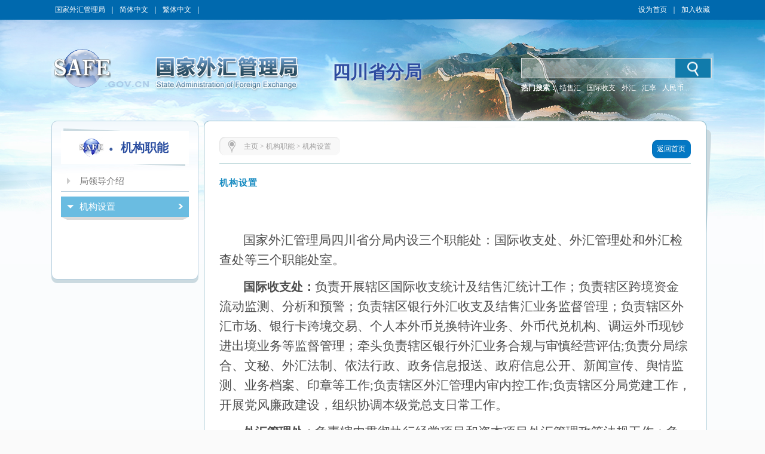

--- FILE ---
content_type: text/html
request_url: https://www.safe.gov.cn/sichuan/jgsz/index.html
body_size: 5715
content:
<!DOCTYPE html ><html xmlns="http://www.w3.org/1999/xhtml"><head> 
  <meta http-equiv="Content-Type" content="text/html; charset=utf-8"> 
  <!--<meta http-equiv="X-UA-Compatible" content="IE=EmulateIE8" />
<meta name="renderer" content="webkit">--> 
<meta name="ColumnName" content="国家外汇管理局四川省分局">
  <meta name="SiteDomain" content="www.safe.gov.cn/sichuan">
  <meta name="SiteIDCode" content="网站标识码bm74080001">
  <meta name="ColumnName" content="机构职能">
  <meta name="ColumnDescription" content="机构设置">
  <meta name="ColumnKeywords" content="机构设置">
  <meta name="ColumnType" content="机构设置">
  <title>机构设置_四川省分局</title> 
  <script src="/sichuan/templateresource/45995f06c43c45378312b80302deb94f/Scripts/swfobject_modified.js" type="text/javascript"></script> 
   <script type="text/javascript" src="/sichuan/templateresource/45995f06c43c45378312b80302deb94f/js/jquery1.42.min.js"></script>
   <script type="text/javascript" src="/sichuan/templateresource/45995f06c43c45378312b80302deb94f/js/common.js"></script>
  <!--[if IE 6]>
<script type="text/javascript" src="js/png.js"></script>
<script>
  DD_belatedPNG.fix('#tm_1,.tm_2,.tm_3,.tm_4,.dl,.nav_top,.nav_xia,.list_left1,.list_left2,.list_left3,.list_right_bg,.list_right_shadow,.list_right_top');
</script>
<![endif]--> 
  <link rel="stylesheet" type="text/css" href="/sichuan/templateresource/45995f06c43c45378312b80302deb94f/css/basic.css"> 
  <link rel="stylesheet" type="text/css" href="/sichuan/templateresource/45995f06c43c45378312b80302deb94f/css/style.css"> 
  
  
  
  
 <style type="text/css" media="screen">#FlashID {visibility:hidden}</style><style type="text/css" media="screen">#FlashID2 {visibility:hidden}</style></head> 
 <body> 
  <div class="top">
		<script type="text/javascript" src="/sichuan/templateresource/45995f06c43c45378312b80302deb94f/js/banner.js"></script>
		<script type="text/javascript" src="/sichuan/templateresource/45995f06c43c45378312b80302deb94f/js/sprite.js"></script>
		<link rel="stylesheet" type="text/css" href="/aidao.css">

		<div class="top_c">
			<span><a href="/safe/index.html" noconvert>国家外汇管理局</a>｜<a href="/sichuan/" noconvert>简体中文</a>｜<a href="/big5/"
				objid="30" noconvert id="big5Link">繁体中文</a>｜<a basehref="/www/login/loginForm" href="#" id="asone" noconvert>用户登录</a></span> <span style="float: right;"><a href="javascript:void(0)" class="swsy" style="float: left;"
				onClick="SetHome(window.location,document.title)">设为首页</a><span class="sxx" style="float: left;">｜</span><a href="javascript:void(0)" class="scc"
				style="float: left;" onclick="AddFavorite(window.location,document.title)">加入收藏</a></span>
		</div>
		<img src="/sichuan/templateresource/45995f06c43c45378312b80302deb94f/images/bg_blue_02.jpg" class="img">
	</div> 
  <div class="banner">
		<img src="/sichuan/templateresource/45995f06c43c45378312b80302deb94f/images/cloud.png" class="cloud1" alt="">
    	<img src="/sichuan/templateresource/45995f06c43c45378312b80302deb94f/images/cloud.png" class="cloud2" alt=""> 
		<div class="banner_swf tm_2">
			<!-- <object id="FlashID" classid="clsid:D27CDB6E-AE6D-11cf-96B8-444553540000" style="visibility: inherit;" height="217" width="1108">
				<param name="movie" value="cloud.swf" th:value="@{/templateresource/45995f06c43c45378312b80302deb94f/cloud.swf}">
				<param name="quality" value="high">
				<param name="wmode" value="transparent">
				<param name="swfversion" value="6.0.35.0">
				<param name="expressinstall" value="Scripts/expressInstall.swf">
				[if !IE]>
				<object type="application/x-shockwave-flash" data="cloud.swf" th:data="@{/templateresource/45995f06c43c45378312b80302deb94f/cloud.swf}" height="217"
					width="1108">
					<![endif]
					<param name="quality" value="high">
					<param name="wmode" value="transparent">
					<param name="swfversion" value="6.0.35.0">
					<param name="expressinstall" value="Scripts/expressInstall.swf" th:value="@{/templateresource/45995f06c43c45378312b80302deb94f/Scripts/expressInstall.swf}">
				</object>
				<![endif]
			</object> -->
		</div>
		<div class="logo tm_3">
			<!-- <img src="star.png" class="star" alt="" th:src="@{/templateresource/45995f06c43c45378312b80302deb94f/images/star.png}"> -->
			<object id="FlashID2" classid="clsid:D27CDB6E-AE6D-11cf-96B8-444553540000" style="visibility: inherit;display: none;">
				<param name="movie" value="/sichuan/templateresource/45995f06c43c45378312b80302deb94f/banner.swf">
				<param name="quality" value="high">
				<param name="wmode" value="transparent">
				<param name="swfversion" value="6.0.35.0">
				<param name="expressinstall" value="Scripts/expressInstall.swf">
			</object>
		</div>
		<div class="fj_mc">四川省分局</div>
		<div class="search">
			<script type="text/javascript">
		      $(function(){
		    	  var siteid="sichuan";
		    	  $("#siteid").val(siteid);
		      })
	      	</script>
			<div class="search_in">
				<form action="/sichuan/search/index.html" method="get"
					onsubmit="if(document.getElementById('title').value==''){alert('请输入检索内容！');return false;}">
					<input name="q" id="title"> 
					<input id="siteid" type="hidden" name="siteid" value="" />
					<input type="hidden" name="order" id="order" value="releasetime"/>
					<input class="btn" value="" type="submit">
				</form>
			</div>
			<div class="search_word">
				<span style="color: #fff; font-weight: bold;">热门搜索：</span> <span class="hot" id="searchHot"> <!-- <a href="">战略性决策</a> <a href="">规范性文件</a>
					<a href="">人民币汇率中间价</a>-->
				</span>

			</div>
		</div>
	</div> 
  <div class="main_m" style="padding-bottom:81px;"> 
   <div class="main"> 
    <div class="list_left"> 
     <div class="list_left1"></div> 
     <div class="list_left2"> 
      <div class="list_lefttit"> 
       <p class="list_lefttit1"></p> 
       <div class="list_lefttit2">机构职能</div> 
       <p class="list_lefttit3"></p> 
      </div> 
      <div class="main-sidebar"> 
       <div class="sidebar"> 
        <ul class="sidebar-menu"> 
         <li class="treeview"><a href="/sichuan/jldjs/index.html"> <i class="fa_jt"></i> <span>局领导介绍</span> <i class="fa-angle-left"></i> </a></li> 
          
        </ul> 
        <ul class="sidebar-menu"> 
         <li class="treeview active"><a href="/sichuan/jgsz/index.html"> <i class="fa_jt"></i> <span>机构设置</span> <i class="fa-angle-left"></i> </a></li> 
          
        </ul> 
       </div> 
      </div> 
      <script src="/sichuan/templateresource/45995f06c43c45378312b80302deb94f/js/sidebar-menu.js"></script> 
      <script>
$.sidebarMenu($('.sidebar-menu'))
</script> 
     </div> 
     <div class="list_left3"></div> 
    </div> 
    <div class="list_right_bg"> 
     <div class="list_right_shadow"></div> 
     <div class="list_right_top"></div> 
     <div class="list_right_con"> 
      <div class="dqwz"> 
       <div class="dqwz1"></div> 
       <div class="dqwz2"> 
        <i><img src="/sichuan/templateresource/45995f06c43c45378312b80302deb94f/images/wz_15.jpg"></i> 
        <span>
<a href='/sichuan/index.html'>主页</a> >
  <a href='/sichuan/jldjs/index.html'>机构职能</a> >
<a href='/sichuan/jgsz/index.html'>机构设置</a></span> 
       </div> 
       <div class="dqwz3"></div> 
       <div class="return">
        <a href="/sichuan/index.html"><span class="return1"></span><span class="return2">返回首页</span><span class="return3"></span></a>
       </div> 
      </div> 
      <div class="list_list"> 
       <div class="list_mtit">机构设置</div> 
       <div class="list_conr1"> 
       		<ul>	
       			<li>
       				<div><div style="font-family: " times="" new="" text-align:=""><div style="font-family: " times="" new="" text-align:=""><div style="font-family: " times="" new="" text-align:=""><p style="text-align: justify; text-indent: 2em;" dir="ltr"><span style="font-family: 黑体; font-size: 21px;"><br style="text-align: left;"/></span></p><p align="justify" style="margin: 0pt; text-align: left; line-height: 22.5pt; text-indent: 30pt;"><span style="background: rgb(255, 255, 255); text-transform: none; letter-spacing: 0pt; font-family: 仿宋_GB2312,FangSong_GB2312; font-size: 16pt; font-style: normal;">国家外汇管理局四川省分局内设三个职能处：国际收支处、外汇管理处和外汇检查处等三个职能处室。</span></p><p align="justify" style="margin: 0pt; text-align: left; line-height: 22.5pt; text-indent: 30pt;"><span style="font-family: 宋体;"><strong><span style="font-size: 15pt; font-weight: bold;" times="" new="">国际收支处：</span></strong><span style="background: rgb(255, 255, 255); text-transform: none; letter-spacing: 0pt; font-family: 仿宋_GB2312,FangSong_GB2312; font-size: 21px; font-style: normal;">负责开展辖区国际收支统计及结售汇统计工作；负责辖区跨境资金流动监测、分析和预警；负责辖区银行外汇收支及结售汇业务监督管理；负责辖区外汇市场、银行卡跨境交易、个人本外币兑换特许业务、外币代兑机构、调运外币现钞进出境业务等监督管理；牵头负责辖区银行外汇业务合规与审慎经营评估;负责分局综合、文秘、外汇法制、依法行政、政务信息报送、政府信息公开、新闻宣传、舆情监测、业务档案、印章等工作;负责辖区外汇管理内审内控工作;负责辖区分局党建工作，开展党风廉政建设，组织协调本级党总支日常工作。</span></span></p><p align="justify" style="margin: 0pt; text-align: left; line-height: 22.5pt; text-indent: 30pt;"><span style="font-family: 宋体;"><strong><span style="font-size: 15pt; font-weight: bold;" times="" new="">外汇管理处：</span></strong></span><span style="font-family: 仿宋_GB2312,FangSong_GB2312; font-size: 21px;"><span style="background: rgb(255, 255, 255); font-family: 仿宋_GB2312,FangSong_GB2312; font-weight: normal;" times="" new="">负责辖内</span><span style="background: rgb(255, 255, 255); font-family: 仿宋_GB2312,FangSong_GB2312; font-weight: normal; display: none;" times="" new="">‍‍</span><span style="background: rgb(255, 255, 255); font-family: 仿宋_GB2312,FangSong_GB2312; font-weight: normal;" times="" new="">贯彻执行经常项目和资本项目外汇管理政策法规工作；负责经常项目和资本项目外汇收支和结售汇管理、监测和分析工作；负责经常项目和资本项目外汇业务办理、非现场监测与核查工作；负责辖内各市（州）分局和营业管理部经常项目和资本项目外汇管理相关业务及内控制度的指导、监督、考核、培训工作；负责对辖内各金融机构经常项目和资本项目外汇管理相关业务的指导、监督、考核、培训工作；负责统筹开展政策宣传、调查研究等工作。</span></span></p><p align="justify" style="margin: 0pt; text-align: justify; line-height: 22.5pt; text-indent: 30pt; -ms-text-justify: inter-ideograph; mso-pagination: widow-orphan;"><span style="font-family: 宋体;"><span style="font-size: 15.5pt;" times="" new=""></span></span></p><p align="justify" style="margin: 0pt; text-align: left; line-height: 22.5pt; text-indent: 30pt;"><span style="font-family: 宋体;"><strong><span style="font-size: 15pt; font-weight: bold;" times="" new="">外汇检查处：</span></strong></span><span style="background: rgb(255, 255, 255); color: rgb(0, 0, 0); text-transform: none; letter-spacing: 0pt; font-family: 仿宋_GB2312,FangSong_GB2312; font-size: 21px; font-style: normal; font-weight: normal;">负责辖区违反外汇管理和跨境人民币管理规定行为调查和处罚；依法组织实施辖区非现场检查分析和现场检查工作；联合公安机关等部门打击辖区地下钱庄等非法金融活动，协助公安、税务等部门调查涉嫌外汇违法犯罪案件；组织开展外汇非现场检查、外汇管理系统重要性机构外汇业务监测工作；负责指导银行外汇展业改革。组织开展外汇信用体系建设相关工作；负责对辖内分支机构外汇检查行政执法工作的监督和指导；负责落实辖区外汇管理信息化、网络安全、数据安全、金融科技应用及技术支持工作；承办行领导交办的其他工作。</span></p><p align="justify" style="margin: 0pt; text-align: justify; line-height: 22.5pt; text-indent: 30pt; -ms-text-justify: inter-ideograph; mso-pagination: widow-orphan;"><span style="font-family: 宋体;"><span style="background: rgb(255, 255, 255); color: rgb(0, 0, 0); text-transform: none; letter-spacing: 0pt; font-size: 16pt; font-style: normal;" times="" new=""></span></span></p><p align="justify" style="margin: 0pt; text-align: left; line-height: 22.5pt; text-indent: 30pt;"><strong><span style="font-family: 宋体; font-size: 15pt; font-weight: bold;" times="" new=""><br/></span></strong></p><p align="justify" style="margin: 0pt; text-align: left; line-height: 22.5pt; text-indent: 30pt;"><strong><span style="font-family: 宋体; font-size: 15pt; font-weight: bold;" times="" new="">地址：</span></strong><strong><span style="font-size: 21px;"><span style="background: rgb(255, 255, 255); text-transform: none; letter-spacing: 0pt; font-family: 仿宋_GB2312,FangSong_GB2312; font-style: normal;">四川省成都市武侯区人民南路四段23号</span></span></strong></p><p align="justify" style="margin: 0pt; text-align: left; line-height: 22.5pt; text-indent: 30pt;"><strong style="text-indent: 30pt;"><span style="font-family: 宋体; font-size: 15pt;" times="" new="">邮编：</span></strong><strong style="text-indent: 30pt;"><span style="font-family: 仿宋_GB2312,FangSong_GB2312; font-size: 15pt;">610000</span></strong><span style="text-indent: 30pt; font-family: 仿宋_GB2312, FangSong_GB2312; font-size: 15pt;">&nbsp; &nbsp;</span></p><p align="justify" style="margin: 0pt; text-align: left; line-height: 22.5pt; text-indent: 30pt;"><strong><span style="font-family: 仿宋_GB2312; font-size: 15pt;" times="" new=""><span style="font-family: 宋体;">联系方式：</span></span></strong><span times="" new="" style="font-family: 仿宋_GB2312; font-size: 15pt; font-weight: bold;"><span style="font-family: 宋体;">028-85261002</span></span></p><p style="margin: 0pt; text-align: left;"><span style="font-family: 仿宋_GB2312; font-size: 15pt; font-weight: bold;" times="" new=""><span style="font-family: 宋体;"><br/></span></span></p><p style="margin: 0px; text-align: justify; line-height: 30px; text-indent: 40px; -ms-text-autospace: ideograph-numeric; -ms-text-justify: inter-ideograph;"><span style="font-family: 仿宋_GB2312; font-size: 20px; font-weight: bold;"></span></p><p style="margin: 0px; text-align: right; line-height: 32px; text-indent: 40px;"><span style="color: rgb(0, 0, 0); font-family: 仿宋_GB2312; font-size: 18px;">&nbsp;&nbsp;&nbsp;&nbsp;&nbsp;&nbsp;&nbsp;&nbsp;&nbsp;&nbsp;&nbsp;&nbsp;&nbsp;&nbsp;&nbsp;&nbsp;&nbsp;&nbsp;&nbsp;&nbsp;&nbsp;&nbsp;&nbsp;&nbsp;</span><span style="font-family: 仿宋_GB2312; font-size: 20px;">&nbsp;&nbsp;&nbsp;更新时间：2024年10月30日</span></p><p></p></div></div></div></div>
       			</li>
       		</ul>
       </div>
      </div> 
     </div> 
    </div> 
    <div style="clear:both;"></div> 
   </div> 
  </div> 
<div style="background: #004fa1">
  <div class="foot">
		<p>
			<a href="/sichuan/flsm/index.html" target="_blank">法律声明</a> | <a href="/sichuan/lxwm/index.html" target="_blank">联系我们</a> | <a href="javascript:void(0)" onClick="SetHome(window.location,document.title)">设为首页</a> | <a href="javascript:void(0)"
				objid="996" onclick="AddFavorite(window.location,document.title)">加入收藏</a>
		</p>
	</div>
   
   <div id="fjdz"><p>国家外汇管理局四川省分局主办 版权所有 授权转载 最佳分辨率:1280*768</p></div> 
    <div id="fjbs" class="foot1">
	 <p><span>网站标识码bm74080001</span><a target="_blank" href="http://beian.miit.gov.cn">  京ICP备06017241号</a>  
	 <img src="/sichuan/templateresource/45995f06c43c45378312b80302deb94f/images/guohui.png">
	 <a href="https://beian.mps.gov.cn/#/query/webSearch?code=11040102700061" rel="noreferrer" target="_blank">京公网安备11040102700061</a></p>
	</div>
   
	<div id="bottom">
		<p style="vertical-align: middle; height: 73px;">
			<a href="http://bszs.conac.cn/sitename?method=show&id=0726C5D78EF743C3E053012819AC29BA" target="_blank"><img
				src="/sichuan/templateresource/45995f06c43c45378312b80302deb94f/images/foot_13.jpg" style="vertical-align: middle;"></a><a id="zhaocuo" href="https://zfwzgl.www.gov.cn/exposure/jiucuo.html?site_code=bm74080001&amp;url=http%3A%2F%2Fwww.safe.gov.cn" target="_blank"><img
				src="/sichuan/templateresource/45995f06c43c45378312b80302deb94f/images/foot_16.jpg" style="vertical-align: middle;"></a>
		</p>
		<script>
/*<![CDATA[*/  
	var CONSTSITEID = "sichuan";
	var COLUMNID = "jgsz";
	var TID = "";
	var TYPE="list";
	var RELEASENAME= "";
	var RELEASEID= "";
	var TITLE= "";
	var RELEASETIME= "";
	var CATEGORYID= "";
/*]]>*/
</script>
	<SCRIPT type=text/javascript>
		var _maq = _maq || [];
		_maq.push([ '_setAccount', 'whj' ]);
		var __type = '3';
		__type = (TYPE == 'list' ? '2' : __type);
		__type = (TYPE == 'index' ? '1' : __type);
		_maq.push([ 'type', __type ]);
		_maq.push([ 'site', CONSTSITEID ]);
		_maq.push([ 'catalog', CONSTSITEID ]);
		_maq.push([ 'info', TID ]);
		_maq.push([ 'editor', RELEASEID ]);
		_maq.push([ 'pubtime', RELEASETIME ]);
		(function() {
			var ma = document.createElement('script');
			ma.type = 'text/javascript';
			ma.async = true;
			ma.src = '/stat/s.js';
			var s = document.getElementsByTagName('script')[0];
			s.parentNode.insertBefore(ma, s);
		})();
	</SCRIPT>
	<!-- <script type="text/javascript" th:src="${tongjiURL}"></script> -->
	<script type="text/javascript">
	// 判断是否是Firefox浏览器
   function JudgeBrowser() {
   	var userAgent = navigator.userAgent; // 取得浏览器的userAgent字符串
   	var isOpera = userAgent.indexOf("Opera") > -1; // 判断是否Opera浏览器
   	var isIE = userAgent.indexOf("compatible") > -1 && userAgent.indexOf("MSIE") > -1 && !isOpera; // 判断是否IE浏览器
   	var isFF = userAgent.indexOf("Firefox") > -1; // 判断是否Firefox浏览器
   	var isSafari = userAgent.indexOf("Safari") > -1; // 判断是否Safari浏览器
   	var isCE = userAgent.indexOf("Chrome") > -1; // 判断是否Chrome浏览器
   	if (isIE) {
   		var IE5 = IE55 = IE6 = IE7 = IE8 = false;
   		var reIE = new RegExp("MSIE (\\d+\\.\\d+);");
   		reIE.test(userAgent);
   		var fIEVersion = parseFloat(RegExp["$1"]);
   		IE55 = fIEVersion == 5.5;
   		IE6 = fIEVersion == 6.0;
   		IE7 = fIEVersion == 7.0;
   		IE8 = fIEVersion == 8.0;
   		IE9 = fIEVersion == 9.0;
   		if (IE55) {
   			return "IE55";
   		}
   		if (IE6) {
   			return "IE6";
   		}
   		if (IE7) {
   			return "IE7";
   		}
   		if (IE8) {
   			return "IE8";
   		}
   		if (IE9) {
   			return "IE9";
   		}
   	}// isIE end
   	if (isFF) {
   		return "FF";
   	}
   	if (isOpera) {
   		return "Opera";
   	}
   }
   if (JudgeBrowser() == "IE55" || JudgeBrowser() == "IE6" || JudgeBrowser() == "IE7" || JudgeBrowser() == "IE8" || JudgeBrowser() == "IE9") {
		$(".cloud1").attr("style","display:none");	
		$(".cloud2").attr("style","display:none");
	}
   </script>
	</div>
	
  </div>
  <script type="text/javascript">
swfobject.registerObject("FlashID");
swfobject.registerObject("FlashID2");
</script>   
 
</body></html>

--- FILE ---
content_type: application/javascript
request_url: https://www.safe.gov.cn/sichuan/templateresource/45995f06c43c45378312b80302deb94f/js/banner.js
body_size: 69509
content:
var data = {
	"Bg" : "#000000",
	"FV" : "6",
	"Fc" : "374",
	"Fh" : "100",
	"Fr" : 5.0,
	"Fw" : "100",
	"Ft" : {
		"xi" : 0,
		"xm" : 100,
		"yi" : 0,
		"ym" : 100
	},
	"Mf" : {
		"tp" : 39,
		"Sf" : [ {
			"d" : 1,
			"id" : "1",
			"ma" : "1,0,0,1,-82,-54",
			"rp" : true,
			"tp" : 26
		}, {
			"cD" : 24,
			"d" : 2,
			"id" : "2",
			"ma" : "0.822769,0,0,0.822769,20.15,17.3",
			"rp" : true,
			"tp" : 26
		}, {
			"d" : 3,
			"id" : "4",
			"ma" : "0.822769,0,0,0.822769,23.2,19.65",
			"opacity" : 0.60156250,
			"rp" : true,
			"tp" : 26
		}, {
			"d" : 5,
			"id" : "5",
			"ma" : "0.822769,0,0,0.822769,19.55,16.05",
			"opacity" : 0.300781250,
			"rp" : true,
			"tp" : 26
		}, {
			"d" : 6,
			"id" : "7",
			"ma" : "0.795456,0,0,0.811554,20.95,17.45",
			"opacity" : 0.42968750,
			"rp" : true,
			"tp" : 26
		}, {
			"d" : 8,
			"id" : "8",
			"ma" : "1,0,0,1,-82,-54",
			"rp" : true,
			"tp" : 26
		}, {
			"d" : 9,
			"id" : "11",
			"ma" : "0.528091,0,-3.05176e-005,0.476471,13.75,-0.15",
			"opacity" : 0.699218750,
			"rp" : true,
			"tp" : 26
		}, {
			"d" : 12,
			"id" : "13",
			"ma" : "0.822769,0,0,0.822769,18.8,15.95",
			"opacity" : 0.441406250,
			"rp" : true,
			"tp" : 26
		}, {
			"d" : 13,
			"id" : "14",
			"ma" : "0.822769,0,0,0.822769,18.8,15.95",
			"rp" : true,
			"tp" : 26
		}, {
			"d" : 15,
			"id" : "11",
			"ma" : "0.528091,0,-3.05176e-005,0.476471,13.75,-0.15",
			"opacity" : 0.60156250,
			"rp" : true,
			"tp" : 26
		}, {
			"d" : 18,
			"id" : "17",
			"ma" : "0.752457,0,0,0.752457,32.3,10.45",
			"opacity" : 0.968750,
			"rp" : true,
			"tp" : 26
		}, {
			"d" : 20,
			"id" : "20",
			"ma" : "0.848328,0,0,1.07602,31.05,62",
			"rp" : true,
			"tp" : 26
		}, {
			"d" : 22,
			"id" : "23",
			"ma" : "0.78096,0,0,1.22295,36.1,21.35",
			"rp" : true,
			"tp" : 26
		}, {
			"d" : 25,
			"id" : "25",
			"ma" : "1,0,0,1,-82,-54",
			"rp" : true,
			"tp" : 26
		}, {
			"d" : 26,
			"id" : "29",
			"ma" : "1,0,0,1,51.8,48.75",
			"rp" : true,
			"tp" : 26
		}, {
			"tp" : 1
		}, {
			"tp" : 1
		}, {
			"tp" : 1
		}, {
			"tp" : 1
		}, {
			"tp" : 1
		}, {
			"tp" : 1
		}, {
			"tp" : 1
		}, {
			"tp" : 1
		}, {
			"tp" : 1
		}, {
			"tp" : 1
		}, {
			"tp" : 1
		}, {
			"tp" : 1
		}, {
			"tp" : 1
		}, {
			"tp" : 1
		}, {
			"tp" : 1
		}, {
			"tp" : 1
		}, {
			"tp" : 1
		}, {
			"tp" : 1
		}, {
			"tp" : 1
		}, {
			"tp" : 1
		}, {
			"tp" : 1
		}, {
			"tp" : 1
		}, {
			"tp" : 1
		}, {
			"tp" : 1
		}, {
			"tp" : 1
		}, {
			"tp" : 1
		}, {
			"tp" : 1
		}, {
			"tp" : 1
		}, {
			"tp" : 1
		}, {
			"tp" : 1
		}, {
			"tp" : 1
		}, {
			"tp" : 1
		}, {
			"tp" : 1
		}, {
			"tp" : 1
		}, {
			"tp" : 1
		}, {
			"tp" : 1
		}, {
			"tp" : 1
		}, {
			"tp" : 1
		}, {
			"tp" : 1
		}, {
			"tp" : 1
		}, {
			"tp" : 1
		}, {
			"tp" : 1
		}, {
			"tp" : 1
		}, {
			"tp" : 1
		}, {
			"tp" : 1
		}, {
			"tp" : 1
		}, {
			"tp" : 1
		}, {
			"tp" : 1
		}, {
			"tp" : 1
		}, {
			"tp" : 1
		}, {
			"tp" : 1
		}, {
			"tp" : 1
		}, {
			"tp" : 1
		}, {
			"tp" : 1
		}, {
			"tp" : 1
		}, {
			"tp" : 1
		}, {
			"tp" : 1
		}, {
			"tp" : 1
		}, {
			"tp" : 1
		}, {
			"tp" : 1
		}, {
			"tp" : 1
		}, {
			"tp" : 1
		}, {
			"tp" : 1
		}, {
			"tp" : 1
		}, {
			"tp" : 1
		}, {
			"tp" : 1
		}, {
			"tp" : 1
		}, {
			"tp" : 1
		}, {
			"tp" : 1
		}, {
			"tp" : 1
		}, {
			"tp" : 1
		}, {
			"tp" : 1
		}, {
			"tp" : 1
		}, {
			"tp" : 1
		}, {
			"tp" : 1
		}, {
			"tp" : 1
		}, {
			"tp" : 1
		}, {
			"tp" : 1
		}, {
			"tp" : 1
		}, {
			"tp" : 1
		}, {
			"tp" : 1
		}, {
			"tp" : 1
		}, {
			"tp" : 1
		}, {
			"tp" : 1
		}, {
			"tp" : 1
		}, {
			"tp" : 1
		}, {
			"tp" : 1
		}, {
			"tp" : 1
		}, {
			"tp" : 1
		}, {
			"tp" : 1
		}, {
			"tp" : 1
		}, {
			"tp" : 1
		}, {
			"tp" : 1
		}, {
			"tp" : 1
		}, {
			"tp" : 1
		}, {
			"tp" : 1
		}, {
			"tp" : 1
		}, {
			"tp" : 1
		}, {
			"tp" : 1
		}, {
			"tp" : 1
		}, {
			"tp" : 1
		}, {
			"tp" : 1
		}, {
			"tp" : 1
		}, {
			"tp" : 1
		}, {
			"tp" : 1
		}, {
			"tp" : 1
		}, {
			"tp" : 1
		}, {
			"tp" : 1
		}, {
			"tp" : 1
		}, {
			"tp" : 1
		}, {
			"tp" : 1
		}, {
			"tp" : 1
		}, {
			"tp" : 1
		}, {
			"tp" : 1
		}, {
			"tp" : 1
		}, {
			"tp" : 1
		}, {
			"tp" : 1
		}, {
			"tp" : 1
		}, {
			"tp" : 1
		}, {
			"tp" : 1
		}, {
			"tp" : 1
		}, {
			"d" : 1,
			"remove" : true,
			"tp" : 5
		}, {
			"tp" : 1
		}, {
			"tp" : 1
		}, {
			"tp" : 1
		}, {
			"tp" : 1
		}, {
			"tp" : 1
		}, {
			"tp" : 1
		}, {
			"tp" : 1
		}, {
			"tp" : 1
		}, {
			"tp" : 1
		}, {
			"tp" : 1
		}, {
			"tp" : 1
		}, {
			"tp" : 1
		}, {
			"tp" : 1
		}, {
			"tp" : 1
		}, {
			"tp" : 1
		}, {
			"tp" : 1
		}, {
			"tp" : 1
		}, {
			"tp" : 1
		}, {
			"tp" : 1
		}, {
			"tp" : 1
		}, {
			"tp" : 1
		}, {
			"tp" : 1
		}, {
			"tp" : 1
		}, {
			"tp" : 1
		}, {
			"tp" : 1
		}, {
			"tp" : 1
		}, {
			"tp" : 1
		}, {
			"tp" : 1
		}, {
			"tp" : 1
		}, {
			"tp" : 1
		}, {
			"tp" : 1
		}, {
			"tp" : 1
		}, {
			"tp" : 1
		}, {
			"tp" : 1
		}, {
			"tp" : 1
		}, {
			"tp" : 1
		}, {
			"tp" : 1
		}, {
			"tp" : 1
		}, {
			"tp" : 1
		}, {
			"tp" : 1
		}, {
			"tp" : 1
		}, {
			"tp" : 1
		}, {
			"tp" : 1
		}, {
			"tp" : 1
		}, {
			"tp" : 1
		}, {
			"tp" : 1
		}, {
			"tp" : 1
		}, {
			"tp" : 1
		}, {
			"tp" : 1
		}, {
			"tp" : 1
		}, {
			"tp" : 1
		}, {
			"tp" : 1
		}, {
			"tp" : 1
		}, {
			"tp" : 1
		}, {
			"tp" : 1
		}, {
			"tp" : 1
		}, {
			"tp" : 1
		}, {
			"tp" : 1
		}, {
			"tp" : 1
		}, {
			"tp" : 1
		}, {
			"tp" : 1
		}, {
			"tp" : 1
		}, {
			"tp" : 1
		}, {
			"tp" : 1
		}, {
			"tp" : 1
		}, {
			"tp" : 1
		}, {
			"tp" : 1
		}, {
			"tp" : 1
		}, {
			"tp" : 1
		}, {
			"tp" : 1
		}, {
			"tp" : 1
		}, {
			"tp" : 1
		}, {
			"tp" : 1
		}, {
			"tp" : 1
		}, {
			"tp" : 1
		}, {
			"tp" : 1
		}, {
			"tp" : 1
		}, {
			"tp" : 1
		}, {
			"tp" : 1
		}, {
			"tp" : 1
		}, {
			"tp" : 1
		}, {
			"tp" : 1
		}, {
			"tp" : 1
		}, {
			"tp" : 1
		}, {
			"tp" : 1
		}, {
			"tp" : 1
		}, {
			"tp" : 1
		}, {
			"tp" : 1
		}, {
			"tp" : 1
		}, {
			"tp" : 1
		}, {
			"tp" : 1
		}, {
			"tp" : 1
		}, {
			"tp" : 1
		}, {
			"tp" : 1
		}, {
			"tp" : 1
		}, {
			"tp" : 1
		}, {
			"tp" : 1
		}, {
			"tp" : 1
		}, {
			"tp" : 1
		}, {
			"tp" : 1
		}, {
			"tp" : 1
		}, {
			"tp" : 1
		}, {
			"tp" : 1
		}, {
			"tp" : 1
		}, {
			"tp" : 1
		}, {
			"tp" : 1
		}, {
			"tp" : 1
		}, {
			"tp" : 1
		}, {
			"tp" : 1
		}, {
			"tp" : 1
		}, {
			"tp" : 1
		}, {
			"tp" : 1
		}, {
			"tp" : 1
		}, {
			"tp" : 1
		}, {
			"tp" : 1
		}, {
			"tp" : 1
		}, {
			"tp" : 1
		}, {
			"tp" : 1
		}, {
			"tp" : 1
		}, {
			"tp" : 1
		}, {
			"tp" : 1
		}, {
			"tp" : 1
		}, {
			"tp" : 1
		}, {
			"tp" : 1
		}, {
			"tp" : 1
		}, {
			"tp" : 1
		}, {
			"tp" : 1
		}, {
			"tp" : 1
		}, {
			"tp" : 1
		}, {
			"tp" : 1
		}, {
			"tp" : 1
		}, {
			"tp" : 1
		}, {
			"tp" : 1
		}, {
			"tp" : 1
		}, {
			"tp" : 1
		}, {
			"tp" : 1
		}, {
			"tp" : 1
		}, {
			"tp" : 1
		}, {
			"tp" : 1
		}, {
			"tp" : 1
		}, {
			"tp" : 1
		}, {
			"tp" : 1
		}, {
			"tp" : 1
		}, {
			"tp" : 1
		}, {
			"tp" : 1
		}, {
			"tp" : 1
		}, {
			"tp" : 1
		}, {
			"tp" : 1
		}, {
			"tp" : 1
		}, {
			"tp" : 1
		}, {
			"tp" : 1
		}, {
			"tp" : 1
		}, {
			"tp" : 1
		}, {
			"tp" : 1
		}, {
			"tp" : 1
		}, {
			"tp" : 1
		}, {
			"tp" : 1
		}, {
			"tp" : 1
		}, {
			"tp" : 1
		}, {
			"tp" : 1
		}, {
			"tp" : 1
		}, {
			"tp" : 1
		}, {
			"tp" : 1
		}, {
			"tp" : 1
		}, {
			"tp" : 1
		}, {
			"tp" : 1
		}, {
			"tp" : 1
		}, {
			"tp" : 1
		}, {
			"tp" : 1
		}, {
			"tp" : 1
		}, {
			"tp" : 1
		}, {
			"tp" : 1
		}, {
			"tp" : 1
		}, {
			"tp" : 1
		}, {
			"tp" : 1
		}, {
			"tp" : 1
		}, {
			"tp" : 1
		}, {
			"tp" : 1
		}, {
			"tp" : 1
		}, {
			"tp" : 1
		}, {
			"tp" : 1
		}, {
			"tp" : 1
		}, {
			"tp" : 1
		}, {
			"tp" : 1
		}, {
			"tp" : 1
		}, {
			"tp" : 1
		}, {
			"tp" : 1
		}, {
			"tp" : 1
		}, {
			"tp" : 1
		}, {
			"tp" : 1
		}, {
			"tp" : 1
		}, {
			"tp" : 1
		}, {
			"tp" : 1
		}, {
			"tp" : 1
		}, {
			"tp" : 1
		}, {
			"tp" : 1
		}, {
			"tp" : 1
		}, {
			"tp" : 1
		}, {
			"tp" : 1
		}, {
			"tp" : 1
		}, {
			"tp" : 1
		}, {
			"tp" : 1
		}, {
			"tp" : 1
		}, {
			"tp" : 1
		}, {
			"tp" : 1
		}, {
			"tp" : 1
		}, {
			"tp" : 1
		}, {
			"tp" : 1
		}, {
			"tp" : 1
		}, {
			"tp" : 1
		}, {
			"tp" : 1
		}, {
			"tp" : 1
		}, {
			"tp" : 1
		}, {
			"tp" : 1
		}, {
			"tp" : 1
		}, {
			"tp" : 1
		}, {
			"tp" : 1
		}, {
			"tp" : 1
		}, {
			"tp" : 1
		}, {
			"tp" : 1
		}, {
			"tp" : 1
		}, {
			"tp" : 1
		}, {
			"tp" : 1
		}, {
			"tp" : 1
		}, {
			"tp" : 1
		}, {
			"tp" : 1
		}, {
			"tp" : 1
		}, {
			"tp" : 1
		}, {
			"tp" : 1
		}, {
			"tp" : 1
		}, {
			"tp" : 1
		}, {
			"tp" : 1
		}, {
			"tp" : 1
		}, {
			"tp" : 1
		}, {
			"tp" : 1
		}, {
			"tp" : 1
		}, {
			"tp" : 1
		}, {
			"tp" : 1
		}, {
			"tp" : 1
		}, {
			"tp" : 1
		}, {
			"tp" : 1
		}, {
			"tp" : 1
		}, {
			"tp" : 1
		}, {
			"tp" : 1
		}, {
			"tp" : 1
		}, {
			"tp" : 1
		}, {
			"tp" : 1
		}, {
			"tp" : 1
		}, {
			"tp" : 1
		}, {
			"tp" : 1
		}, {
			"tp" : 1
		}, {
			"tp" : 1
		}, {
			"tp" : 1
		} ]
	},
	"tg" : [
			{
				"id" : 1,
				"tp" : 2,
				"Fs" : [ {
					"c" : "rgb(0,51,153)",
					"tp" : 1
				} ],
				"pt" : [ {
					"da" : "M156.7,79.75Q166.15 88.95 166.15 101.9Q166.15 114.85 156.7 124.05Q147.3 133.2 133.9 133.2Q120.5 133.2 111.1 124.05Q101.65 114.85 101.65 101.9Q101.65 88.95 111.1 79.75Q120.5 70.6 133.9 70.6Q147.3 70.6 156.7 79.75",
					"fi" : 0
				} ]
			},
			{
				"id" : 2,
				"tp" : 2,
				"pt" : [ {
					"da" : "M77.8,38.4Q77.8 54.3 66.4 65.55Q55 76.8 38.9 76.8Q22.8 76.8 11.4 65.55Q0 54.3 0 38.4Q0 22.5 11.4 11.25Q22.8 0 38.9 0Q55 0 66.4 11.25Q77.8 22.5 77.8 38.4"
				} ]
			},
			{
				"id" : 3,
				"tp" : 2,
				"Fs" : [ {
					"c" : "rgb(114,141,194)",
					"tp" : 1
				} ],
				"pt" : [ {
					"da" : "M70.35,35.2Q70.35 49.75 60.05 60.05Q49.75 70.35 35.2 70.35Q20.6 70.35 10.3 60.05Q0 49.75 0 35.2Q0 20.6 10.3 10.3Q20.6 0 35.2 0Q49.75 0 60.05 10.3Q70.35 20.6 70.35 35.2",
					"fi" : 0
				} ]
			},
			{
				"id" : 4,
				"tp" : 7,
				"rc" : [ {
					"d" : 1,
					"id" : 3,
					"s" : "up",
					"tf" : "matrix(1, 0, 0, 1, 0, 0)"
				}, {
					"d" : 1,
					"id" : 3,
					"s" : "over",
					"tf" : "matrix(1, 0, 0, 1, 0, 0)"
				}, {
					"d" : 1,
					"id" : 3,
					"s" : "down",
					"tf" : "matrix(1, 0, 0, 1, 0, 0)"
				}, {
					"d" : 1,
					"id" : 3,
					"s" : "hit",
					"tf" : "matrix(1, 0, 0, 1, 0, 0)"
				} ]
			},
			{
				"id" : 5,
				"tp" : 2,
				"Fs" : [ {
					"c" : "rgb(9,93,250)",
					"tp" : 1
				} ],
				"pt" : [ {
					"da" : "M77.5,38.75Q77.5 54.8 66.15 66.15Q54.8 77.5 38.75 77.5Q22.7 77.5 11.35 66.15Q0 54.8 0 38.75Q0 22.7 11.35 11.35Q22.7 0 38.75 0Q54.8 0 66.15 11.35Q77.5 22.7 77.5 38.75",
					"fi" : 0
				} ]
			},
			{
				"id" : 6,
				"tp" : 2,
				"Fs" : [ {
					"c" : "rgb(73,107,178)",
					"tp" : 1
				} ],
				"pt" : [ {
					"da" : "M79,39.5Q79 55.85 67.45 67.45Q55.85 79 39.5 79Q23.15 79 11.6 67.45Q0 55.85 0 39.5Q0 23.15 11.6 11.6Q23.15 0 39.5 0Q55.85 0 67.45 11.6Q79 23.15 79 39.5",
					"fi" : 0
				} ]
			},
			{
				"Fc" : 1,
				"id" : 7,
				"tp" : 39,
				"Sf" : [ {
					"d" : 1,
					"id" : "6",
					"ma" : "1,0,0,1,0,0",
					"rp" : true,
					"tp" : 26
				}, {
					"tp" : 1
				} ]
			},
			{
				"id" : 8,
				"tp" : 2,
				"Fs" : [ {
					"c" : "rgb(20,100,218)",
					"tp" : 1
				} ],
				"pt" : [ {
					"da" : "M156.75,79.95Q166.15 89.3 166.15 102.6Q166.15 115.85 156.75 125.25Q147.4 134.6 134.15 134.6Q120.85 134.6 111.45 125.25Q102.1 115.85 102.1 102.6Q102.1 89.3 111.45 79.95Q120.85 70.55 134.15 70.55Q147.4 70.55 156.75 79.95",
					"fi" : 0
				} ]
			},
			{
				"id" : 10,
				"tp" : 2,
				"Fs" : [ {
					"height" : 217,
					"overflow" : "visible",
					"patternTransform" : "matrix(1, 0, 0, 1, 1.4, 0.55)",
					"patternUnits" : "userSpaceOnUse",
					"tp" : 5,
					"viewBox" : "0 0 414 217",
					"width" : 414,
					"image" : {
						"height" : 217,
						"width" : 414,
						"xlink:href" : "[data-uri]"
					}
				} ],
				"pt" : [ {
					"da" : "M415.4,217.55L1.4 217.55L1.4 0.55L415.4 0.55L415.4 217.55",
					"fi" : 0
				} ]
			},
			{
				"Fc" : 80,
				"id" : 11,
				"tp" : 39,
				"Sf" : [ {
					"d" : 2,
					"remove" : true,
					"tp" : 5
				}, {
					"d" : 1,
					"id" : "10",
					"ma" : "1,0,0,1,-268.05,-1.45",
					"rp" : true,
					"tp" : 26
				}, {
					"tp" : 1
				}, {
					"d" : 1,
					"id" : "10",
					"ma" : "1,0,0,1,-262.95,-1.55",
					"tp" : 26
				}, {
					"tp" : 1
				}, {
					"d" : 1,
					"id" : "10",
					"ma" : "1,0,0,1,-257.85,-1.6",
					"tp" : 26
				}, {
					"tp" : 1
				}, {
					"d" : 1,
					"id" : "10",
					"ma" : "1,0,0,1,-252.75,-1.7",
					"tp" : 26
				}, {
					"tp" : 1
				}, {
					"d" : 1,
					"id" : "10",
					"ma" : "1,0,0,1,-247.65,-1.75",
					"tp" : 26
				}, {
					"tp" : 1
				}, {
					"d" : 1,
					"id" : "10",
					"ma" : "1,0,0,1,-242.55,-1.85",
					"tp" : 26
				}, {
					"tp" : 1
				}, {
					"d" : 1,
					"id" : "10",
					"ma" : "1,0,0,1,-237.45,-1.9",
					"tp" : 26
				}, {
					"tp" : 1
				}, {
					"d" : 1,
					"id" : "10",
					"ma" : "1,0,0,1,-232.35,-2",
					"tp" : 26
				}, {
					"tp" : 1
				}, {
					"d" : 1,
					"id" : "10",
					"ma" : "1,0,0,1,-227.25,-2.1",
					"tp" : 26
				}, {
					"tp" : 1
				}, {
					"d" : 1,
					"id" : "10",
					"ma" : "1,0,0,1,-222.15,-2.15",
					"tp" : 26
				}, {
					"tp" : 1
				}, {
					"d" : 1,
					"id" : "10",
					"ma" : "1,0,0,1,-217.05,-2.25",
					"tp" : 26
				}, {
					"tp" : 1
				}, {
					"d" : 1,
					"id" : "10",
					"ma" : "1,0,0,1,-211.95,-2.3",
					"tp" : 26
				}, {
					"tp" : 1
				}, {
					"d" : 1,
					"id" : "10",
					"ma" : "1,0,0,1,-206.85,-2.4",
					"tp" : 26
				}, {
					"tp" : 1
				}, {
					"d" : 1,
					"id" : "10",
					"ma" : "1,0,0,1,-201.75,-2.45",
					"tp" : 26
				}, {
					"tp" : 1
				}, {
					"d" : 1,
					"id" : "10",
					"ma" : "1,0,0,1,-196.65,-2.55",
					"tp" : 26
				}, {
					"tp" : 1
				}, {
					"d" : 1,
					"id" : "10",
					"ma" : "1,0,0,1,-191.55,-2.65",
					"tp" : 26
				}, {
					"tp" : 1
				}, {
					"d" : 1,
					"id" : "10",
					"ma" : "1,0,0,1,-186.45,-2.7",
					"tp" : 26
				}, {
					"tp" : 1
				}, {
					"d" : 1,
					"id" : "10",
					"ma" : "1,0,0,1,-181.35,-2.8",
					"tp" : 26
				}, {
					"tp" : 1
				}, {
					"d" : 1,
					"id" : "10",
					"ma" : "1,0,0,1,-176.25,-2.85",
					"tp" : 26
				}, {
					"tp" : 1
				}, {
					"d" : 1,
					"id" : "10",
					"ma" : "1,0,0,1,-171.15,-2.95",
					"tp" : 26
				}, {
					"tp" : 1
				}, {
					"d" : 1,
					"id" : "10",
					"ma" : "1,0,0,1,-166.05,-3",
					"tp" : 26
				}, {
					"tp" : 1
				}, {
					"d" : 1,
					"id" : "10",
					"ma" : "1,0,0,1,-160.95,-3.1",
					"tp" : 26
				}, {
					"tp" : 1
				}, {
					"d" : 1,
					"id" : "10",
					"ma" : "1,0,0,1,-155.85,-3.2",
					"tp" : 26
				}, {
					"tp" : 1
				}, {
					"d" : 1,
					"id" : "10",
					"ma" : "1,0,0,1,-150.75,-3.25",
					"tp" : 26
				}, {
					"tp" : 1
				}, {
					"d" : 1,
					"id" : "10",
					"ma" : "1,0,0,1,-145.65,-3.35",
					"tp" : 26
				}, {
					"tp" : 1
				}, {
					"d" : 1,
					"id" : "10",
					"ma" : "1,0,0,1,-140.55,-3.4",
					"tp" : 26
				}, {
					"tp" : 1
				}, {
					"d" : 1,
					"id" : "10",
					"ma" : "1,0,0,1,-135.45,-3.5",
					"tp" : 26
				}, {
					"tp" : 1
				}, {
					"d" : 1,
					"id" : "10",
					"ma" : "1,0,0,1,-130.35,-3.55",
					"tp" : 26
				}, {
					"tp" : 1
				}, {
					"d" : 1,
					"id" : "10",
					"ma" : "1,0,0,1,-125.25,-3.65",
					"tp" : 26
				}, {
					"tp" : 1
				}, {
					"d" : 1,
					"id" : "10",
					"ma" : "1,0,0,1,-120.15,-3.75",
					"tp" : 26
				}, {
					"tp" : 1
				}, {
					"d" : 1,
					"id" : "10",
					"ma" : "1,0,0,1,-115.05,-3.8",
					"tp" : 26
				}, {
					"tp" : 1
				}, {
					"d" : 1,
					"id" : "10",
					"ma" : "1,0,0,1,-109.95,-3.9",
					"tp" : 26
				}, {
					"tp" : 1
				}, {
					"d" : 1,
					"id" : "10",
					"ma" : "1,0,0,1,-104.85,-3.95",
					"tp" : 26
				}, {
					"tp" : 1
				}, {
					"d" : 1,
					"id" : "10",
					"ma" : "1,0,0,1,-99.75,-4.05",
					"tp" : 26
				}, {
					"tp" : 1
				}, {
					"d" : 1,
					"id" : "10",
					"ma" : "1,0,0,1,-94.65,-4.1",
					"tp" : 26
				}, {
					"tp" : 1
				}, {
					"d" : 1,
					"id" : "10",
					"ma" : "1,0,0,1,-89.55,-4.2",
					"tp" : 26
				}, {
					"tp" : 1
				}, {
					"d" : 1,
					"id" : "10",
					"ma" : "1,0,0,1,-84.45,-4.3",
					"tp" : 26
				}, {
					"tp" : 1
				}, {
					"d" : 1,
					"id" : "10",
					"ma" : "1,0,0,1,-79.35,-4.35",
					"tp" : 26
				}, {
					"tp" : 1
				}, {
					"d" : 1,
					"id" : "10",
					"ma" : "1,0,0,1,-74.25,-4.45",
					"tp" : 26
				}, {
					"d" : 2,
					"id" : "10",
					"ma" : "1,0,0,1,-469.7,-1.45",
					"rp" : true,
					"tp" : 26
				}, {
					"tp" : 1
				}, {
					"d" : 1,
					"id" : "10",
					"ma" : "1,0,0,1,-69.2,-4.5",
					"tp" : 26
				}, {
					"d" : 2,
					"id" : "10",
					"ma" : "1,0,0,1,-464.95,-1.45",
					"tp" : 26
				}, {
					"tp" : 1
				}, {
					"d" : 1,
					"id" : "10",
					"ma" : "1,0,0,1,-64.05,-4.6",
					"tp" : 26
				}, {
					"d" : 2,
					"id" : "10",
					"ma" : "1,0,0,1,-460.15,-1.45",
					"tp" : 26
				}, {
					"tp" : 1
				}, {
					"d" : 1,
					"id" : "10",
					"ma" : "1,0,0,1,-59,-4.65",
					"tp" : 26
				}, {
					"d" : 2,
					"id" : "10",
					"ma" : "1,0,0,1,-455.4,-1.45",
					"tp" : 26
				}, {
					"tp" : 1
				}, {
					"d" : 1,
					"id" : "10",
					"ma" : "1,0,0,1,-53.85,-4.75",
					"tp" : 26
				}, {
					"d" : 2,
					"id" : "10",
					"ma" : "1,0,0,1,-450.6,-1.45",
					"tp" : 26
				}, {
					"tp" : 1
				}, {
					"d" : 1,
					"id" : "10",
					"ma" : "1,0,0,1,-48.8,-4.85",
					"tp" : 26
				}, {
					"d" : 2,
					"id" : "10",
					"ma" : "1,0,0,1,-445.85,-1.45",
					"tp" : 26
				}, {
					"tp" : 1
				}, {
					"d" : 1,
					"id" : "10",
					"ma" : "1,0,0,1,-43.7,-4.9",
					"tp" : 26
				}, {
					"d" : 2,
					"id" : "10",
					"ma" : "1,0,0,1,-441.05,-1.45",
					"tp" : 26
				}, {
					"tp" : 1
				}, {
					"d" : 1,
					"id" : "10",
					"ma" : "1,0,0,1,-38.6,-5",
					"tp" : 26
				}, {
					"d" : 2,
					"id" : "10",
					"ma" : "1,0,0,1,-436.3,-1.45",
					"tp" : 26
				}, {
					"tp" : 1
				}, {
					"d" : 1,
					"id" : "10",
					"ma" : "1,0,0,1,-33.5,-5.05",
					"tp" : 26
				}, {
					"d" : 2,
					"id" : "10",
					"ma" : "1,0,0,1,-431.55,-1.45",
					"tp" : 26
				}, {
					"tp" : 1
				}, {
					"d" : 1,
					"id" : "10",
					"ma" : "1,0,0,1,-28.4,-5.15",
					"tp" : 26
				}, {
					"d" : 2,
					"id" : "10",
					"ma" : "1,0,0,1,-426.75,-1.45",
					"tp" : 26
				}, {
					"tp" : 1
				}, {
					"d" : 1,
					"id" : "10",
					"ma" : "1,0,0,1,-23.3,-5.2",
					"tp" : 26
				}, {
					"d" : 2,
					"id" : "10",
					"ma" : "1,0,0,1,-422,-1.45",
					"tp" : 26
				}, {
					"tp" : 1
				}, {
					"d" : 1,
					"id" : "10",
					"ma" : "1,0,0,1,-18.2,-5.3",
					"tp" : 26
				}, {
					"d" : 2,
					"id" : "10",
					"ma" : "1,0,0,1,-417.2,-1.45",
					"tp" : 26
				}, {
					"tp" : 1
				}, {
					"d" : 1,
					"id" : "10",
					"ma" : "1,0,0,1,-13.1,-5.4",
					"tp" : 26
				}, {
					"d" : 2,
					"id" : "10",
					"ma" : "1,0,0,1,-412.45,-1.45",
					"tp" : 26
				}, {
					"tp" : 1
				}, {
					"d" : 1,
					"id" : "10",
					"ma" : "1,0,0,1,-8,-5.45",
					"tp" : 26
				}, {
					"d" : 2,
					"id" : "10",
					"ma" : "1,0,0,1,-407.7,-1.45",
					"tp" : 26
				}, {
					"tp" : 1
				}, {
					"d" : 1,
					"id" : "10",
					"ma" : "1,0,0,1,-2.9,-5.55",
					"tp" : 26
				}, {
					"d" : 2,
					"id" : "10",
					"ma" : "1,0,0,1,-402.9,-1.45",
					"tp" : 26
				}, {
					"tp" : 1
				}, {
					"d" : 1,
					"id" : "10",
					"ma" : "1,0,0,1,2.2,-5.6",
					"tp" : 26
				}, {
					"d" : 2,
					"id" : "10",
					"ma" : "1,0,0,1,-398.15,-1.45",
					"tp" : 26
				}, {
					"tp" : 1
				}, {
					"d" : 1,
					"id" : "10",
					"ma" : "1,0,0,1,7.3,-5.7",
					"tp" : 26
				}, {
					"d" : 2,
					"id" : "10",
					"ma" : "1,0,0,1,-393.35,-1.45",
					"tp" : 26
				}, {
					"tp" : 1
				}, {
					"d" : 1,
					"id" : "10",
					"ma" : "1,0,0,1,12.4,-5.75",
					"tp" : 26
				}, {
					"d" : 2,
					"id" : "10",
					"ma" : "1,0,0,1,-388.6,-1.45",
					"tp" : 26
				}, {
					"tp" : 1
				}, {
					"d" : 1,
					"id" : "10",
					"ma" : "1,0,0,1,17.5,-5.85",
					"tp" : 26
				}, {
					"d" : 2,
					"id" : "10",
					"ma" : "1,0,0,1,-383.85,-1.45",
					"tp" : 26
				}, {
					"tp" : 1
				}, {
					"d" : 1,
					"id" : "10",
					"ma" : "1,0,0,1,22.6,-5.95",
					"tp" : 26
				}, {
					"d" : 2,
					"id" : "10",
					"ma" : "1,0,0,1,-379.05,-1.45",
					"tp" : 26
				}, {
					"tp" : 1
				}, {
					"d" : 1,
					"id" : "10",
					"ma" : "1,0,0,1,27.7,-6",
					"tp" : 26
				}, {
					"d" : 2,
					"id" : "10",
					"ma" : "1,0,0,1,-374.3,-1.45",
					"tp" : 26
				}, {
					"tp" : 1
				}, {
					"d" : 1,
					"id" : "10",
					"ma" : "1,0,0,1,32.8,-6.1",
					"tp" : 26
				}, {
					"d" : 2,
					"id" : "10",
					"ma" : "1,0,0,1,-369.5,-1.45",
					"tp" : 26
				}, {
					"tp" : 1
				}, {
					"d" : 1,
					"id" : "10",
					"ma" : "1,0,0,1,37.9,-6.15",
					"tp" : 26
				}, {
					"d" : 2,
					"id" : "10",
					"ma" : "1,0,0,1,-364.75,-1.45",
					"tp" : 26
				}, {
					"tp" : 1
				}, {
					"d" : 1,
					"id" : "10",
					"ma" : "1,0,0,1,43,-6.25",
					"tp" : 26
				}, {
					"d" : 2,
					"id" : "10",
					"ma" : "1,0,0,1,-359.95,-1.45",
					"tp" : 26
				}, {
					"tp" : 1
				}, {
					"d" : 1,
					"id" : "10",
					"ma" : "1,0,0,1,48.1,-6.3",
					"tp" : 26
				}, {
					"d" : 2,
					"id" : "10",
					"ma" : "1,0,0,1,-355.2,-1.45",
					"tp" : 26
				}, {
					"tp" : 1
				}, {
					"d" : 1,
					"id" : "10",
					"ma" : "1,0,0,1,53.2,-6.4",
					"tp" : 26
				}, {
					"d" : 2,
					"id" : "10",
					"ma" : "1,0,0,1,-350.45,-1.45",
					"tp" : 26
				}, {
					"tp" : 1
				}, {
					"d" : 1,
					"id" : "10",
					"ma" : "1,0,0,1,58.3,-6.45",
					"tp" : 26
				}, {
					"d" : 2,
					"id" : "10",
					"ma" : "1,0,0,1,-345.65,-1.45",
					"tp" : 26
				}, {
					"tp" : 1
				}, {
					"d" : 1,
					"id" : "10",
					"ma" : "1,0,0,1,63.4,-6.55",
					"tp" : 26
				}, {
					"d" : 2,
					"id" : "10",
					"ma" : "1,0,0,1,-340.9,-1.45",
					"tp" : 26
				}, {
					"tp" : 1
				}, {
					"d" : 1,
					"id" : "10",
					"ma" : "1,0,0,1,68.5,-6.65",
					"tp" : 26
				}, {
					"d" : 2,
					"id" : "10",
					"ma" : "1,0,0,1,-336.1,-1.45",
					"tp" : 26
				}, {
					"tp" : 1
				}, {
					"d" : 1,
					"id" : "10",
					"ma" : "1,0,0,1,73.6,-6.7",
					"tp" : 26
				}, {
					"d" : 2,
					"id" : "10",
					"ma" : "1,0,0,1,-331.35,-1.45",
					"tp" : 26
				}, {
					"tp" : 1
				}, {
					"d" : 1,
					"id" : "10",
					"ma" : "1,0,0,1,78.7,-6.8",
					"tp" : 26
				}, {
					"d" : 2,
					"id" : "10",
					"ma" : "1,0,0,1,-326.6,-1.45",
					"tp" : 26
				}, {
					"tp" : 1
				}, {
					"d" : 1,
					"id" : "10",
					"ma" : "1,0,0,1,83.8,-6.85",
					"tp" : 26
				}, {
					"d" : 2,
					"id" : "10",
					"ma" : "1,0,0,1,-321.8,-1.45",
					"tp" : 26
				}, {
					"tp" : 1
				}, {
					"d" : 1,
					"id" : "10",
					"ma" : "1,0,0,1,88.9,-6.95",
					"tp" : 26
				}, {
					"d" : 2,
					"id" : "10",
					"ma" : "1,0,0,1,-317.05,-1.45",
					"tp" : 26
				}, {
					"tp" : 1
				}, {
					"d" : 1,
					"id" : "10",
					"ma" : "1,0,0,1,94,-7",
					"tp" : 26
				}, {
					"d" : 2,
					"id" : "10",
					"ma" : "1,0,0,1,-312.25,-1.45",
					"tp" : 26
				}, {
					"tp" : 1
				}, {
					"d" : 1,
					"id" : "10",
					"ma" : "1,0,0,1,99.1,-7.1",
					"tp" : 26
				}, {
					"d" : 2,
					"id" : "10",
					"ma" : "1,0,0,1,-307.5,-1.45",
					"tp" : 26
				}, {
					"tp" : 1
				}, {
					"d" : 1,
					"id" : "10",
					"ma" : "1,0,0,1,104.2,-7.2",
					"tp" : 26
				}, {
					"d" : 2,
					"id" : "10",
					"ma" : "1,0,0,1,-302.75,-1.45",
					"tp" : 26
				}, {
					"tp" : 1
				}, {
					"d" : 1,
					"id" : "10",
					"ma" : "1,0,0,1,109.3,-7.25",
					"tp" : 26
				}, {
					"d" : 2,
					"id" : "10",
					"ma" : "1,0,0,1,-297.95,-1.45",
					"tp" : 26
				}, {
					"tp" : 1
				}, {
					"d" : 1,
					"id" : "10",
					"ma" : "1,0,0,1,114.4,-7.35",
					"tp" : 26
				}, {
					"d" : 2,
					"id" : "10",
					"ma" : "1,0,0,1,-293.2,-1.45",
					"tp" : 26
				}, {
					"tp" : 1
				}, {
					"d" : 1,
					"id" : "10",
					"ma" : "1,0,0,1,119.5,-7.4",
					"tp" : 26
				}, {
					"d" : 2,
					"id" : "10",
					"ma" : "1,0,0,1,-288.4,-1.45",
					"tp" : 26
				}, {
					"tp" : 1
				}, {
					"d" : 1,
					"id" : "10",
					"ma" : "1,0,0,1,124.6,-7.5",
					"tp" : 26
				}, {
					"d" : 2,
					"id" : "10",
					"ma" : "1,0,0,1,-283.65,-1.45",
					"tp" : 26
				}, {
					"tp" : 1
				}, {
					"d" : 1,
					"id" : "10",
					"ma" : "1,0,0,1,129.7,-7.55",
					"tp" : 26
				}, {
					"d" : 2,
					"id" : "10",
					"ma" : "1,0,0,1,-278.85,-1.45",
					"tp" : 26
				}, {
					"tp" : 1
				}, {
					"d" : 1,
					"id" : "10",
					"ma" : "1,0,0,1,134.8,-7.65",
					"tp" : 26
				}, {
					"d" : 2,
					"id" : "10",
					"ma" : "1,0,0,1,-274.1,-1.45",
					"tp" : 26
				}, {
					"tp" : 1
				} ]
			},
			{
				"id" : 13,
				"tp" : 2,
				"Fs" : [ {
					"height" : 106,
					"overflow" : "visible",
					"patternTransform" : "matrix(0.801102, 0, 0, 0.801102, -2.55, -2.95)",
					"patternUnits" : "userSpaceOnUse",
					"tp" : 5,
					"viewBox" : "0 0 105 106",
					"width" : 105,
					"image" : {
						"height" : 106,
						"width" : 105,
						"xlink:href" : "[data-uri]"
					}
				} ],
				"pt" : [ {
					"da" : "M-2.55,-2.95L81.6 -2.95L81.6 82L-2.55 82L-2.55 -2.95",
					"fi" : 0
				} ]
			},
			{
				"Fc" : 1,
				"id" : 14,
				"tp" : 39,
				"Sf" : [ {
					"d" : 1,
					"id" : "13",
					"ma" : "1,0,0,1,0,0",
					"opacity" : 0.441406250,
					"rp" : true,
					"tp" : 26
				}, {
					"tp" : 1
				} ]
			},
			{
				"id" : 16,
				"tp" : 2,
				"Fs" : [ {
					"height" : 69,
					"overflow" : "visible",
					"patternTransform" : "matrix(0.953629, 0, 0, 0.953629, -18.05, -6.95)",
					"patternUnits" : "userSpaceOnUse",
					"tp" : 5,
					"viewBox" : "0 0 105 69",
					"width" : 105,
					"image" : {
						"height" : 69,
						"width" : 105,
						"xlink:href" : "[data-uri]"
					}
				} ],
				"pt" : [ {
					"da" : "M82.1,58.85L-18.05 58.85L-18.05 -6.95L82.1 -6.95L82.1 58.85",
					"fi" : 0
				} ]
			},
			{
				"id" : 17,
				"tp" : 7,
				"rc" : [ {
					"d" : 1,
					"id" : 16,
					"s" : "up",
					"tf" : "matrix(1, 0, 0, 1, 0, 0)"
				}, {
					"d" : 1,
					"id" : 16,
					"s" : "over",
					"tf" : "matrix(1, 0, 0, 1, 0, 0)"
				}, {
					"d" : 1,
					"id" : 16,
					"s" : "down",
					"tf" : "matrix(1, 0, 0, 1, 0, 0)"
				}, {
					"d" : 1,
					"id" : 16,
					"s" : "hit",
					"tf" : "matrix(1, 0, 0, 1, 0, 0)"
				} ]
			},
			{
				"id" : 19,
				"tp" : 2,
				"Fs" : [ {
					"height" : 69,
					"overflow" : "visible",
					"patternTransform" : "matrix(0.767136, 0, 0, 0.767136, -15.45, -22.5)",
					"patternUnits" : "userSpaceOnUse",
					"tp" : 5,
					"viewBox" : "0 0 105 69",
					"width" : 105,
					"image" : {
						"height" : 69,
						"width" : 105,
						"xlink:href" : "[data-uri]"
					}
				} ],
				"pt" : [ {
					"da" : "M65.1,30.45L-15.45 30.45L-15.45 -22.5L65.1 -22.5L65.1 30.45",
					"fi" : 0
				} ]
			},
			{
				"id" : 20,
				"tp" : 7,
				"rc" : [ {
					"d" : 1,
					"id" : 19,
					"s" : "up",
					"tf" : "matrix(1, 0, 0, 1, 0, 0)"
				}, {
					"d" : 1,
					"id" : 19,
					"s" : "over",
					"tf" : "matrix(1, 0, 0, 1, 0, 0)"
				}, {
					"d" : 1,
					"id" : 19,
					"s" : "down",
					"tf" : "matrix(1, 0, 0, 1, 0, 0)"
				}, {
					"d" : 1,
					"id" : 19,
					"s" : "hit",
					"tf" : "matrix(1, 0, 0, 1, 0, 0)"
				} ]
			},
			{
				"id" : 22,
				"tp" : 2,
				"Fs" : [ {
					"height" : 50,
					"overflow" : "visible",
					"patternTransform" : "matrix(0.72084, 0.0605469, -0.0605469, 0.72084, -15.2, -16.7)",
					"patternUnits" : "userSpaceOnUse",
					"tp" : 5,
					"viewBox" : "0 0 105 50",
					"width" : 105,
					"image" : {
						"height" : 50,
						"width" : 105,
						"xlink:href" : "[data-uri]"
					}
				} ],
				"pt" : [ {
					"da" : "M57.45,25.7L-18.2 19.35L-15.2 -16.7L60.5 -10.35L57.45 25.7",
					"fi" : 0
				} ]
			},
			{
				"Fc" : 1,
				"id" : 23,
				"tp" : 39,
				"Sf" : [ {
					"d" : 1,
					"id" : "22",
					"ma" : "1,0,0,1,0,0",
					"rp" : true,
					"tp" : 26
				}, {
					"tp" : 1
				} ]
			},
			{
				"id" : 25,
				"tp" : 2,
				"Fs" : [ {
					"height" : 35,
					"overflow" : "visible",
					"patternTransform" : "matrix(1, 0, 0, 1, 85.95, 86)",
					"patternUnits" : "userSpaceOnUse",
					"tp" : 5,
					"viewBox" : "0 0 98 35",
					"width" : 98,
					"image" : {
						"height" : 35,
						"width" : 98,
						"xlink:href" : "[data-uri]"
					}
				} ],
				"pt" : [ {
					"da" : "M183.95,121L85.95 121L85.95 86L183.95 86L183.95 121",
					"fi" : 0
				} ]
			},
			{
				"id" : 27,
				"tp" : 2,
				"Fs" : [ {
					"height" : 85,
					"overflow" : "visible",
					"patternTransform" : "matrix(1, 0, 0, 1, 0, 0)",
					"patternUnits" : "userSpaceOnUse",
					"tp" : 5,
					"viewBox" : "0 0 67 85",
					"width" : 67,
					"image" : {
						"height" : 85,
						"width" : 67,
						"xlink:href" : "[data-uri]"
					}
				} ],
				"pt" : [ {
					"da" : "M0,0L67 0L67 85L0 85L0 0",
					"fi" : 0
				} ]
			}, {
				"Fc" : 1,
				"id" : 28,
				"tp" : 39,
				"Sf" : [ {
					"d" : 1,
					"id" : "27",
					"ma" : "1.1922,0,0,1.1922,-97.15,-67.65",
					"rp" : true,
					"tp" : 26
				}, {
					"tp" : 1
				} ]
			}, {
				"Fc" : 70,
				"id" : 29,
				"tp" : 39,
				"Sf" : [ {
					"d" : 1,
					"id" : "28",
					"ma" : "0.270569,0,0,0.270569,16.45,-28.2",
					"rp" : true,
					"tp" : 26
				}, {
					"d" : 3,
					"id" : "28",
					"ma" : "0.270569,0,0,0.270569,16.45,-28.2",
					"rp" : true,
					"tp" : 26
				}, {
					"tp" : 1
				}, {
					"d" : 1,
					"id" : "28",
					"ma" : "0.267441,0.0401001,-0.0401001,0.267441,18.4,-25.4",
					"tp" : 26
				}, {
					"d" : 3,
					"id" : "28",
					"ma" : "0.267441,0.0401001,-0.0401001,0.267441,18.4,-25.4",
					"tp" : 26
				}, {
					"tp" : 1
				}, {
					"d" : 1,
					"id" : "28",
					"ma" : "0.258423,0.0793152,-0.0793152,0.258423,19.9,-22.8",
					"tp" : 26
				}, {
					"d" : 3,
					"id" : "28",
					"ma" : "0.258423,0.0793152,-0.0793152,0.258423,19.9,-22.8",
					"tp" : 26
				}, {
					"tp" : 1
				}, {
					"d" : 1,
					"id" : "28",
					"ma" : "0.243301,0.117569,-0.117569,0.243301,21.15,-20.05",
					"tp" : 26
				}, {
					"d" : 3,
					"id" : "28",
					"ma" : "0.243301,0.117569,-0.117569,0.243301,21.15,-20.05",
					"tp" : 26
				}, {
					"tp" : 1
				}, {
					"d" : 1,
					"id" : "28",
					"ma" : "0.223083,0.15239,-0.15239,0.223083,22.05,-17.45",
					"tp" : 26
				}, {
					"d" : 3,
					"id" : "28",
					"ma" : "0.223083,0.15239,-0.15239,0.223083,22.05,-17.45",
					"tp" : 26
				}, {
					"tp" : 1
				}, {
					"d" : 1,
					"id" : "28",
					"ma" : "0.197922,0.183838,-0.183838,0.197922,22.6,-14.95",
					"tp" : 26
				}, {
					"d" : 3,
					"id" : "28",
					"ma" : "0.197922,0.183838,-0.183838,0.197922,22.6,-14.95",
					"tp" : 26
				}, {
					"tp" : 1
				}, {
					"d" : 1,
					"id" : "28",
					"ma" : "0.167709,0.211777,-0.211777,0.167709,22.85,-12.6",
					"tp" : 26
				}, {
					"d" : 3,
					"id" : "28",
					"ma" : "0.167709,0.211777,-0.211777,0.167709,22.85,-12.6",
					"tp" : 26
				}, {
					"tp" : 1
				}, {
					"d" : 1,
					"id" : "28",
					"ma" : "0.134384,0.23439,-0.23439,0.134384,23,-10.35",
					"tp" : 26
				}, {
					"d" : 3,
					"id" : "28",
					"ma" : "0.134384,0.23439,-0.23439,0.134384,23,-10.35",
					"tp" : 26
				}, {
					"tp" : 1
				}, {
					"d" : 1,
					"id" : "28",
					"ma" : "0.0980835,0.251846,-0.251846,0.0980835,22.8,-8.15",
					"tp" : 26
				}, {
					"d" : 3,
					"id" : "28",
					"ma" : "0.0980835,0.251846,-0.251846,0.0980835,22.8,-8.15",
					"tp" : 26
				}, {
					"tp" : 1
				}, {
					"d" : 1,
					"id" : "28",
					"ma" : "0.0587769,0.263916,-0.263916,0.0587769,22.35,-6.3",
					"tp" : 26
				}, {
					"d" : 3,
					"id" : "28",
					"ma" : "0.0587769,0.263916,-0.263916,0.0587769,22.35,-6.3",
					"tp" : 26
				}, {
					"tp" : 1
				}, {
					"d" : 1,
					"id" : "28",
					"ma" : "0.0189819,0.269836,-0.269836,0.0189819,21.8,-4.45",
					"tp" : 26
				}, {
					"d" : 3,
					"id" : "28",
					"ma" : "0.0189819,0.269836,-0.269836,0.0189819,21.8,-4.45",
					"tp" : 26
				}, {
					"tp" : 1
				}, {
					"d" : 1,
					"id" : "28",
					"ma" : "-0.021225,0.26973,-0.26973,-0.021225,21.15,-2.8",
					"tp" : 26
				}, {
					"d" : 3,
					"id" : "28",
					"ma" : "-0.021225,0.26973,-0.26973,-0.021225,21.15,-2.8",
					"tp" : 26
				}, {
					"tp" : 1
				}, {
					"d" : 1,
					"id" : "28",
					"ma" : "-0.0575409,0.264191,-0.264191,-0.0575409,20.6,-1.3",
					"opacity" : 0.8281250,
					"tp" : 26
				}, {
					"d" : 3,
					"id" : "28",
					"ma" : "-0.0575409,0.264191,-0.264191,-0.0575409,20.6,-1.3",
					"opacity" : 0.8281250,
					"tp" : 26
				}, {
					"tp" : 1
				}, {
					"d" : 1,
					"id" : "28",
					"ma" : "-0.0936432,0.253845,-0.253845,-0.0936432,19.85,0.05",
					"opacity" : 0.660156250,
					"tp" : 26
				}, {
					"d" : 3,
					"id" : "28",
					"ma" : "-0.0936432,0.253845,-0.253845,-0.0936432,19.85,0.05",
					"opacity" : 0.660156250,
					"tp" : 26
				}, {
					"tp" : 1
				}, {
					"d" : 1,
					"id" : "28",
					"ma" : "-0.127167,0.238403,-0.238403,-0.127167,19.2,1.1",
					"opacity" : 0.488281250,
					"tp" : 26
				}, {
					"d" : 3,
					"id" : "28",
					"ma" : "-0.127167,0.238403,-0.238403,-0.127167,19.2,1.1",
					"opacity" : 0.488281250,
					"tp" : 26
				}, {
					"tp" : 1
				}, {
					"d" : 1,
					"id" : "28",
					"ma" : "-0.159042,0.218903,-0.218903,-0.159042,18.6,2.15",
					"opacity" : 0.3281250,
					"tp" : 26
				}, {
					"d" : 3,
					"id" : "28",
					"ma" : "-0.159042,0.218903,-0.218903,-0.159042,18.6,2.15",
					"opacity" : 0.3281250,
					"tp" : 26
				}, {
					"tp" : 1
				}, {
					"d" : 1,
					"id" : "28",
					"ma" : "-0.18721,0.194733,-0.194733,-0.18721,18.05,3.05",
					"opacity" : 0.160156250,
					"tp" : 26
				}, {
					"d" : 3,
					"id" : "28",
					"ma" : "-0.18721,0.194733,-0.194733,-0.18721,18.05,3.05",
					"opacity" : 0.160156250,
					"tp" : 26
				}, {
					"tp" : 1
				}, {
					"d" : 1,
					"id" : "28",
					"ma" : "-0.212479,0.167511,-0.167511,-0.212479,17.7,3.85",
					"opacity" : 0.0,
					"tp" : 26
				}, {
					"d" : 3,
					"id" : "28",
					"ma" : "-0.212479,0.167511,-0.167511,-0.212479,17.7,3.85",
					"opacity" : 0.0,
					"tp" : 26
				}, {
					"tp" : 1
				}, {
					"d" : 1,
					"id" : "28",
					"ma" : "-0.189758,0.192245,-0.192245,-0.189758,18.4,8.95",
					"tp" : 26
				}, {
					"d" : 3,
					"id" : "28",
					"ma" : "-0.189758,0.192245,-0.192245,-0.189758,18.4,8.95",
					"tp" : 26
				}, {
					"tp" : 1
				}, {
					"d" : 1,
					"id" : "28",
					"ma" : "-0.164749,0.214096,-0.214096,-0.164749,18.9,14.1",
					"tp" : 26
				}, {
					"d" : 3,
					"id" : "28",
					"ma" : "-0.164749,0.214096,-0.214096,-0.164749,18.9,14.1",
					"tp" : 26
				}, {
					"tp" : 1
				}, {
					"d" : 1,
					"id" : "28",
					"ma" : "-0.136475,0.23317,-0.23317,-0.136475,19.5,19.15",
					"tp" : 26
				}, {
					"d" : 3,
					"id" : "28",
					"ma" : "-0.136475,0.23317,-0.23317,-0.136475,19.5,19.15",
					"tp" : 26
				}, {
					"tp" : 1
				}, {
					"d" : 1,
					"id" : "28",
					"ma" : "-0.106873,0.248215,-0.248215,-0.106873,19.85,23.7",
					"tp" : 26
				}, {
					"d" : 3,
					"id" : "28",
					"ma" : "-0.106873,0.248215,-0.248215,-0.106873,19.85,23.7",
					"tp" : 26
				}, {
					"tp" : 1
				}, {
					"d" : 1,
					"id" : "28",
					"ma" : "-0.0747986,0.259781,-0.259781,-0.0747986,20,28.15",
					"tp" : 26
				}, {
					"d" : 3,
					"id" : "28",
					"ma" : "-0.0747986,0.259781,-0.259781,-0.0747986,20,28.15",
					"tp" : 26
				}, {
					"tp" : 1
				}, {
					"d" : 1,
					"id" : "28",
					"ma" : "-0.0424194,0.26709,-0.26709,-0.0424194,20.3,32.15",
					"tp" : 26
				}, {
					"d" : 3,
					"id" : "28",
					"ma" : "-0.0424194,0.26709,-0.26709,-0.0424194,20.3,32.15",
					"tp" : 26
				}, {
					"tp" : 1
				}, {
					"d" : 1,
					"id" : "28",
					"ma" : "-0.0083313,0.270416,-0.270416,-0.0083313,21.85,34.1",
					"tp" : 26
				}, {
					"d" : 3,
					"id" : "28",
					"ma" : "-0.0083313,0.270416,-0.270416,-0.0083313,21.85,34.1",
					"tp" : 26
				}, {
					"tp" : 1
				}, {
					"d" : 1,
					"id" : "28",
					"ma" : "0.0250092,0.269333,-0.269333,0.0250092,21.8,37.3",
					"tp" : 26
				}, {
					"d" : 3,
					"id" : "28",
					"ma" : "0.0250092,0.269333,-0.269333,0.0250092,21.8,37.3",
					"tp" : 26
				}, {
					"tp" : 1
				}, {
					"d" : 1,
					"id" : "28",
					"ma" : "0.0588226,0.263901,-0.263901,0.0588226,21.7,40.35",
					"tp" : 26
				}, {
					"d" : 3,
					"id" : "28",
					"ma" : "0.0588226,0.263901,-0.263901,0.0588226,21.7,40.35",
					"tp" : 26
				}, {
					"tp" : 1
				}, {
					"d" : 1,
					"id" : "28",
					"ma" : "0.0925446,0.253937,-0.253937,0.0925446,21.5,43.05",
					"tp" : 26
				}, {
					"d" : 3,
					"id" : "28",
					"ma" : "0.0925446,0.253937,-0.253937,0.0925446,21.5,43.05",
					"tp" : 26
				}, {
					"tp" : 1
				}, {
					"d" : 1,
					"id" : "28",
					"ma" : "0.123917,0.240112,-0.240112,0.123917,21.15,45.2",
					"tp" : 26
				}, {
					"d" : 3,
					"id" : "28",
					"ma" : "0.123917,0.240112,-0.240112,0.123917,21.15,45.2",
					"tp" : 26
				}, {
					"tp" : 1
				}, {
					"d" : 1,
					"id" : "28",
					"ma" : "0.153305,0.222443,-0.222443,0.153305,20.55,46.75",
					"tp" : 26
				}, {
					"d" : 3,
					"id" : "28",
					"ma" : "0.153305,0.222443,-0.222443,0.153305,20.55,46.75",
					"tp" : 26
				}, {
					"tp" : 1
				}, {
					"d" : 1,
					"id" : "28",
					"ma" : "0.180237,0.201202,-0.201202,0.180237,19.7,47.5",
					"tp" : 26
				}, {
					"d" : 3,
					"id" : "28",
					"ma" : "0.180237,0.201202,-0.201202,0.180237,19.7,47.5",
					"tp" : 26
				}, {
					"tp" : 1
				}, {
					"d" : 1,
					"id" : "28",
					"ma" : "0.204269,0.176758,-0.176758,0.204269,18.45,47.8",
					"tp" : 26
				}, {
					"d" : 3,
					"id" : "28",
					"ma" : "0.204269,0.176758,-0.176758,0.204269,18.45,47.8",
					"tp" : 26
				}, {
					"tp" : 1
				}, {
					"d" : 1,
					"id" : "28",
					"ma" : "0.225052,0.14946,-0.14946,0.225052,17.2,47.6",
					"tp" : 26
				}, {
					"d" : 3,
					"id" : "28",
					"ma" : "0.225052,0.14946,-0.14946,0.225052,17.2,47.6",
					"tp" : 26
				}, {
					"tp" : 1
				}, {
					"d" : 1,
					"id" : "28",
					"ma" : "0.242218,0.119766,-0.119766,0.242218,15.55,46.9",
					"tp" : 26
				}, {
					"d" : 3,
					"id" : "28",
					"ma" : "0.242218,0.119766,-0.119766,0.242218,15.55,46.9",
					"tp" : 26
				}, {
					"tp" : 1
				}, {
					"d" : 1,
					"id" : "28",
					"ma" : "0.255508,0.0881805,-0.0881805,0.255508,13.9,45.6",
					"tp" : 26
				}, {
					"d" : 3,
					"id" : "28",
					"ma" : "0.255508,0.0881805,-0.0881805,0.255508,13.9,45.6",
					"tp" : 26
				}, {
					"tp" : 1
				}, {
					"d" : 1,
					"id" : "28",
					"ma" : "0.264709,0.0551758,-0.0551758,0.264709,11.65,43.95",
					"tp" : 26
				}, {
					"d" : 3,
					"id" : "28",
					"ma" : "0.264709,0.0551758,-0.0551758,0.264709,11.65,43.95",
					"tp" : 26
				}, {
					"tp" : 1
				}, {
					"d" : 1,
					"id" : "28",
					"ma" : "0.269653,0.0212708,-0.0212708,0.269653,9.15,41.65",
					"tp" : 26
				}, {
					"d" : 3,
					"id" : "28",
					"ma" : "0.269653,0.0212708,-0.0212708,0.269653,9.15,41.65",
					"tp" : 26
				}, {
					"tp" : 1
				}, {
					"d" : 1,
					"id" : "28",
					"ma" : "0.270264,-0.0120697,0.0120697,0.270264,6.55,38.85",
					"tp" : 26
				}, {
					"d" : 3,
					"id" : "28",
					"ma" : "0.270264,-0.0120697,0.0120697,0.270264,6.55,38.85",
					"tp" : 26
				}, {
					"tp" : 1
				}, {
					"d" : 1,
					"id" : "28",
					"ma" : "0.266464,-0.0469818,0.0469818,0.266464,3.8,35.5",
					"tp" : 26
				}, {
					"d" : 3,
					"id" : "28",
					"ma" : "0.266464,-0.0469818,0.0469818,0.266464,3.8,35.5",
					"tp" : 26
				}, {
					"tp" : 1
				}, {
					"d" : 1,
					"id" : "28",
					"ma" : "0.258133,-0.0802612,0.0802612,0.258133,0.85,31.85",
					"tp" : 26
				}, {
					"d" : 3,
					"id" : "28",
					"ma" : "0.258133,-0.0802612,0.0802612,0.258133,0.85,31.85",
					"tp" : 26
				}, {
					"tp" : 1
				}, {
					"d" : 1,
					"id" : "28",
					"ma" : "0.245819,-0.112259,0.112259,0.245819,-2.2,27.85",
					"tp" : 26
				}, {
					"d" : 3,
					"id" : "28",
					"ma" : "0.245819,-0.112259,0.112259,0.245819,-2.2,27.85",
					"tp" : 26
				}, {
					"tp" : 1
				}, {
					"d" : 1,
					"id" : "28",
					"ma" : "0.229568,-0.142441,0.142441,0.229568,-5.15,23.4",
					"tp" : 26
				}, {
					"d" : 3,
					"id" : "28",
					"ma" : "0.229568,-0.142441,0.142441,0.229568,-5.15,23.4",
					"tp" : 26
				}, {
					"tp" : 1
				}, {
					"d" : 1,
					"id" : "28",
					"ma" : "0.209641,-0.170349,0.170349,0.209641,-8.25,18.7",
					"tp" : 26
				}, {
					"d" : 3,
					"id" : "28",
					"ma" : "0.209641,-0.170349,0.170349,0.209641,-8.25,18.7",
					"tp" : 26
				}, {
					"tp" : 1
				}, {
					"d" : 1,
					"id" : "28",
					"ma" : "0.186371,-0.195541,0.195541,0.186371,-11.35,13.95",
					"tp" : 26
				}, {
					"d" : 3,
					"id" : "28",
					"ma" : "0.186371,-0.195541,0.195541,0.186371,-11.35,13.95",
					"tp" : 26
				}, {
					"tp" : 1
				}, {
					"d" : 1,
					"id" : "28",
					"ma" : "0.160095,-0.21759,0.21759,0.160095,-14.4,8.95",
					"tp" : 26
				}, {
					"d" : 3,
					"id" : "28",
					"ma" : "0.160095,-0.21759,0.21759,0.160095,-14.4,8.95",
					"tp" : 26
				}, {
					"tp" : 1
				}, {
					"d" : 1,
					"id" : "28",
					"ma" : "0.131271,-0.23616,0.23616,0.131271,-17.4,4.05",
					"tp" : 26
				}, {
					"d" : 3,
					"id" : "28",
					"ma" : "0.131271,-0.23616,0.23616,0.131271,-17.4,4.05",
					"tp" : 26
				}, {
					"tp" : 1
				}, {
					"d" : 1,
					"id" : "28",
					"ma" : "0.104767,-0.249115,0.249115,0.104767,-19.7,0.2",
					"tp" : 26
				}, {
					"d" : 3,
					"id" : "28",
					"ma" : "0.104767,-0.249115,0.249115,0.104767,-19.7,0.2",
					"tp" : 26
				}, {
					"tp" : 1
				}, {
					"d" : 1,
					"id" : "28",
					"ma" : "0.0770111,-0.259125,0.259125,0.0770111,-21.85,-3.7",
					"tp" : 26
				}, {
					"d" : 3,
					"id" : "28",
					"ma" : "0.0770111,-0.259125,0.259125,0.0770111,-21.85,-3.7",
					"tp" : 26
				}, {
					"tp" : 1
				}, {
					"d" : 1,
					"id" : "28",
					"ma" : "0.0483398,-0.266052,0.266052,0.0483398,-24.1,-7.45",
					"tp" : 26
				}, {
					"d" : 3,
					"id" : "28",
					"ma" : "0.0483398,-0.266052,0.266052,0.0483398,-24.1,-7.45",
					"tp" : 26
				}, {
					"tp" : 1
				}, {
					"d" : 1,
					"id" : "28",
					"ma" : "0.019104,-0.269836,0.269836,0.019104,-26.15,-11.05",
					"tp" : 26
				}, {
					"d" : 3,
					"id" : "28",
					"ma" : "0.019104,-0.269836,0.269836,0.019104,-26.15,-11.05",
					"tp" : 26
				}, {
					"tp" : 1
				}, {
					"d" : 1,
					"id" : "28",
					"ma" : "-0.00946045,-0.27037,0.27037,-0.00946045,-28.2,-14.45",
					"tp" : 26
				}, {
					"d" : 3,
					"id" : "28",
					"ma" : "-0.00946045,-0.27037,0.27037,-0.00946045,-28.2,-14.45",
					"tp" : 26
				}, {
					"tp" : 1
				}, {
					"d" : 1,
					"id" : "28",
					"ma" : "-0.0379333,-0.267776,0.267776,-0.0379333,-29.95,-17.65",
					"tp" : 26
				}, {
					"d" : 3,
					"id" : "28",
					"ma" : "-0.0379333,-0.267776,0.267776,-0.0379333,-29.95,-17.65",
					"tp" : 26
				}, {
					"tp" : 1
				}, {
					"d" : 1,
					"id" : "28",
					"ma" : "-0.0379333,-0.267776,0.267776,-0.0379333,-29.95,-20.35",
					"opacity" : 0.1406250,
					"tp" : 26
				}, {
					"d" : 3,
					"id" : "28",
					"ma" : "-0.0379333,-0.267776,0.267776,-0.0379333,-29.95,-20.35",
					"opacity" : 0.1406250,
					"tp" : 26
				}, {
					"tp" : 1
				}, {
					"d" : 1,
					"id" : "28",
					"ma" : "-0.0379333,-0.267776,0.267776,-0.0379333,-29.6,-23.15",
					"opacity" : 0.281250,
					"tp" : 26
				}, {
					"d" : 3,
					"id" : "28",
					"ma" : "-0.0379333,-0.267776,0.267776,-0.0379333,-29.6,-23.15",
					"opacity" : 0.281250,
					"tp" : 26
				}, {
					"tp" : 1
				}, {
					"d" : 1,
					"id" : "28",
					"ma" : "-0.0379333,-0.267776,0.267776,-0.0379333,-28.95,-25.9",
					"opacity" : 0.4218750,
					"tp" : 26
				}, {
					"d" : 3,
					"id" : "28",
					"ma" : "-0.0379333,-0.267776,0.267776,-0.0379333,-28.95,-25.9",
					"opacity" : 0.4218750,
					"tp" : 26
				}, {
					"tp" : 1
				}, {
					"d" : 1,
					"id" : "28",
					"ma" : "-0.0379333,-0.267776,0.267776,-0.0379333,-28.1,-28.65",
					"opacity" : 0.57031250,
					"tp" : 26
				}, {
					"d" : 3,
					"id" : "28",
					"ma" : "-0.0379333,-0.267776,0.267776,-0.0379333,-28.1,-28.65",
					"opacity" : 0.57031250,
					"tp" : 26
				}, {
					"tp" : 1
				}, {
					"d" : 1,
					"id" : "28",
					"ma" : "-0.0379333,-0.267776,0.267776,-0.0379333,-27,-31.2",
					"opacity" : 0.71093750,
					"tp" : 26
				}, {
					"d" : 3,
					"id" : "28",
					"ma" : "-0.0379333,-0.267776,0.267776,-0.0379333,-27,-31.2",
					"opacity" : 0.71093750,
					"tp" : 26
				}, {
					"tp" : 1
				}, {
					"d" : 1,
					"id" : "28",
					"ma" : "-0.0379333,-0.267776,0.267776,-0.0379333,-25.65,-33.65",
					"opacity" : 0.85156250,
					"tp" : 26
				}, {
					"d" : 3,
					"id" : "28",
					"ma" : "-0.0379333,-0.267776,0.267776,-0.0379333,-25.65,-33.65",
					"opacity" : 0.85156250,
					"tp" : 26
				}, {
					"tp" : 1
				}, {
					"d" : 1,
					"id" : "28",
					"ma" : "-0.0379333,-0.267776,0.267776,-0.0379333,-24.15,-36",
					"opacity" : 1.0,
					"tp" : 26
				}, {
					"d" : 3,
					"id" : "28",
					"ma" : "-0.0379333,-0.267776,0.267776,-0.0379333,-24.15,-36",
					"opacity" : 1.0,
					"tp" : 26
				}, {
					"tp" : 1
				}, {
					"d" : 1,
					"id" : "28",
					"ma" : "-0.0379333,-0.267776,0.267776,-0.0379333,-22.3,-38.5",
					"tp" : 26
				}, {
					"d" : 3,
					"id" : "28",
					"ma" : "-0.0379333,-0.267776,0.267776,-0.0379333,-22.3,-38.5",
					"tp" : 26
				}, {
					"tp" : 1
				}, {
					"d" : 1,
					"id" : "28",
					"ma" : "-0.0379333,-0.267776,0.267776,-0.0379333,-20.3,-40.9",
					"tp" : 26
				}, {
					"d" : 3,
					"id" : "28",
					"ma" : "-0.0379333,-0.267776,0.267776,-0.0379333,-20.3,-40.9",
					"tp" : 26
				}, {
					"tp" : 1
				}, {
					"d" : 1,
					"id" : "28",
					"ma" : "-0.0379333,-0.267776,0.267776,-0.0379333,-18.15,-42.9",
					"tp" : 26
				}, {
					"d" : 3,
					"id" : "28",
					"ma" : "-0.0379333,-0.267776,0.267776,-0.0379333,-18.15,-42.9",
					"tp" : 26
				}, {
					"tp" : 1
				}, {
					"d" : 1,
					"id" : "28",
					"ma" : "-0.0379333,-0.267776,0.267776,-0.0379333,-15.65,-44.75",
					"tp" : 26
				}, {
					"d" : 3,
					"id" : "28",
					"ma" : "-0.0379333,-0.267776,0.267776,-0.0379333,-15.65,-44.75",
					"tp" : 26
				}, {
					"tp" : 1
				}, {
					"d" : 1,
					"id" : "28",
					"ma" : "-0.0379333,-0.267776,0.267776,-0.0379333,-13.05,-46.45",
					"tp" : 26
				}, {
					"d" : 3,
					"id" : "28",
					"ma" : "-0.0379333,-0.267776,0.267776,-0.0379333,-13.05,-46.45",
					"tp" : 26
				}, {
					"tp" : 1
				}, {
					"d" : 1,
					"id" : "28",
					"ma" : "-0.0379333,-0.267776,0.267776,-0.0379333,-10.35,-47.95",
					"tp" : 26
				}, {
					"d" : 3,
					"id" : "28",
					"ma" : "-0.0379333,-0.267776,0.267776,-0.0379333,-10.35,-47.95",
					"tp" : 26
				}, {
					"tp" : 1
				}, {
					"d" : 1,
					"id" : "28",
					"ma" : "-0.0379333,-0.267776,0.267776,-0.0379333,-7.55,-49.2",
					"tp" : 26
				}, {
					"d" : 3,
					"id" : "28",
					"ma" : "-0.0379333,-0.267776,0.267776,-0.0379333,-7.55,-49.2",
					"tp" : 26
				}, {
					"tp" : 1
				}, {
					"d" : 1,
					"id" : "28",
					"ma" : "-0.0379333,-0.267776,0.267776,-0.0379333,-4.6,-50.1",
					"tp" : 26
				}, {
					"d" : 3,
					"id" : "28",
					"ma" : "-0.0379333,-0.267776,0.267776,-0.0379333,-4.6,-50.1",
					"tp" : 26
				}, {
					"tp" : 1
				}, {
					"d" : 1,
					"id" : "28",
					"ma" : "-0.0379333,-0.267776,0.267776,-0.0379333,-1.5,-50.7",
					"tp" : 26
				}, {
					"d" : 3,
					"id" : "28",
					"ma" : "-0.0379333,-0.267776,0.267776,-0.0379333,-1.5,-50.7",
					"tp" : 26
				}, {
					"tp" : 1
				}, {
					"d" : 1,
					"id" : "28",
					"ma" : "-0.0379333,-0.267776,0.267776,-0.0379333,1.6,-51.05",
					"tp" : 26
				}, {
					"d" : 3,
					"id" : "28",
					"ma" : "-0.0379333,-0.267776,0.267776,-0.0379333,1.6,-51.05",
					"tp" : 26
				}, {
					"tp" : 1
				}, {
					"d" : 1,
					"id" : "28",
					"ma" : "-0.0379333,-0.267776,0.267776,-0.0379333,4.55,-50.95",
					"tp" : 26
				}, {
					"d" : 3,
					"id" : "28",
					"ma" : "-0.0379333,-0.267776,0.267776,-0.0379333,4.55,-50.95",
					"tp" : 26
				}, {
					"tp" : 1
				} ]
			} ]
}